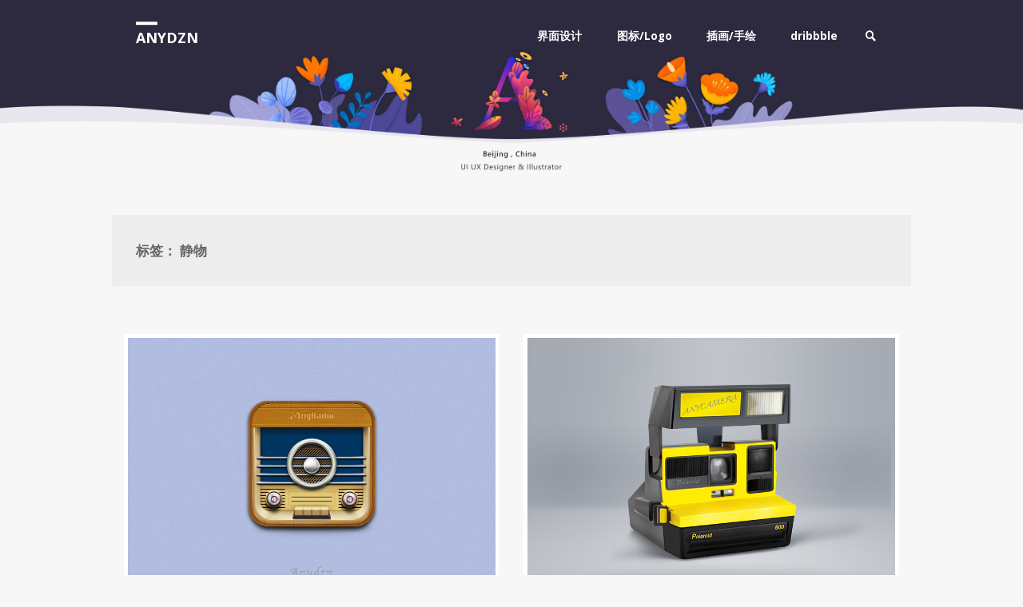

--- FILE ---
content_type: text/html; charset=UTF-8
request_url: http://anydzn.com/blog/tags/%E9%9D%99%E7%89%A9
body_size: 10586
content:
<!DOCTYPE html>
<html lang="zh-Hans">
<head>
<meta name="viewport" content="width=device-width, user-scalable=yes, initial-scale=1.0">
<meta http-equiv="X-UA-Compatible" content="IE=edge" /><meta charset="UTF-8">
<link rel="profile" href="http://gmpg.org/xfn/11">
<link rel="pingback" href="http://anydzn.com/word/xmlrpc.php">
<title>静物 &#8211; Anydzn</title>
<meta name='robots' content='max-image-preview:large' />
	<style>img:is([sizes="auto" i], [sizes^="auto," i]) { contain-intrinsic-size: 3000px 1500px }</style>
	<link rel='dns-prefetch' href='//fonts.googleapis.com' />
<script type="text/javascript">
/* <![CDATA[ */
window._wpemojiSettings = {"baseUrl":"https:\/\/s.w.org\/images\/core\/emoji\/15.0.3\/72x72\/","ext":".png","svgUrl":"https:\/\/s.w.org\/images\/core\/emoji\/15.0.3\/svg\/","svgExt":".svg","source":{"concatemoji":"http:\/\/anydzn.com\/word\/wp-includes\/js\/wp-emoji-release.min.js?ver=6.7.2"}};
/*! This file is auto-generated */
!function(i,n){var o,s,e;function c(e){try{var t={supportTests:e,timestamp:(new Date).valueOf()};sessionStorage.setItem(o,JSON.stringify(t))}catch(e){}}function p(e,t,n){e.clearRect(0,0,e.canvas.width,e.canvas.height),e.fillText(t,0,0);var t=new Uint32Array(e.getImageData(0,0,e.canvas.width,e.canvas.height).data),r=(e.clearRect(0,0,e.canvas.width,e.canvas.height),e.fillText(n,0,0),new Uint32Array(e.getImageData(0,0,e.canvas.width,e.canvas.height).data));return t.every(function(e,t){return e===r[t]})}function u(e,t,n){switch(t){case"flag":return n(e,"\ud83c\udff3\ufe0f\u200d\u26a7\ufe0f","\ud83c\udff3\ufe0f\u200b\u26a7\ufe0f")?!1:!n(e,"\ud83c\uddfa\ud83c\uddf3","\ud83c\uddfa\u200b\ud83c\uddf3")&&!n(e,"\ud83c\udff4\udb40\udc67\udb40\udc62\udb40\udc65\udb40\udc6e\udb40\udc67\udb40\udc7f","\ud83c\udff4\u200b\udb40\udc67\u200b\udb40\udc62\u200b\udb40\udc65\u200b\udb40\udc6e\u200b\udb40\udc67\u200b\udb40\udc7f");case"emoji":return!n(e,"\ud83d\udc26\u200d\u2b1b","\ud83d\udc26\u200b\u2b1b")}return!1}function f(e,t,n){var r="undefined"!=typeof WorkerGlobalScope&&self instanceof WorkerGlobalScope?new OffscreenCanvas(300,150):i.createElement("canvas"),a=r.getContext("2d",{willReadFrequently:!0}),o=(a.textBaseline="top",a.font="600 32px Arial",{});return e.forEach(function(e){o[e]=t(a,e,n)}),o}function t(e){var t=i.createElement("script");t.src=e,t.defer=!0,i.head.appendChild(t)}"undefined"!=typeof Promise&&(o="wpEmojiSettingsSupports",s=["flag","emoji"],n.supports={everything:!0,everythingExceptFlag:!0},e=new Promise(function(e){i.addEventListener("DOMContentLoaded",e,{once:!0})}),new Promise(function(t){var n=function(){try{var e=JSON.parse(sessionStorage.getItem(o));if("object"==typeof e&&"number"==typeof e.timestamp&&(new Date).valueOf()<e.timestamp+604800&&"object"==typeof e.supportTests)return e.supportTests}catch(e){}return null}();if(!n){if("undefined"!=typeof Worker&&"undefined"!=typeof OffscreenCanvas&&"undefined"!=typeof URL&&URL.createObjectURL&&"undefined"!=typeof Blob)try{var e="postMessage("+f.toString()+"("+[JSON.stringify(s),u.toString(),p.toString()].join(",")+"));",r=new Blob([e],{type:"text/javascript"}),a=new Worker(URL.createObjectURL(r),{name:"wpTestEmojiSupports"});return void(a.onmessage=function(e){c(n=e.data),a.terminate(),t(n)})}catch(e){}c(n=f(s,u,p))}t(n)}).then(function(e){for(var t in e)n.supports[t]=e[t],n.supports.everything=n.supports.everything&&n.supports[t],"flag"!==t&&(n.supports.everythingExceptFlag=n.supports.everythingExceptFlag&&n.supports[t]);n.supports.everythingExceptFlag=n.supports.everythingExceptFlag&&!n.supports.flag,n.DOMReady=!1,n.readyCallback=function(){n.DOMReady=!0}}).then(function(){return e}).then(function(){var e;n.supports.everything||(n.readyCallback(),(e=n.source||{}).concatemoji?t(e.concatemoji):e.wpemoji&&e.twemoji&&(t(e.twemoji),t(e.wpemoji)))}))}((window,document),window._wpemojiSettings);
/* ]]> */
</script>
<style id='wp-emoji-styles-inline-css' type='text/css'>

	img.wp-smiley, img.emoji {
		display: inline !important;
		border: none !important;
		box-shadow: none !important;
		height: 1em !important;
		width: 1em !important;
		margin: 0 0.07em !important;
		vertical-align: -0.1em !important;
		background: none !important;
		padding: 0 !important;
	}
</style>
<link rel='stylesheet' id='wp-block-library-css' href='http://anydzn.com/word/wp-includes/css/dist/block-library/style.min.css?ver=6.7.2' type='text/css' media='all' />
<style id='classic-theme-styles-inline-css' type='text/css'>
/*! This file is auto-generated */
.wp-block-button__link{color:#fff;background-color:#32373c;border-radius:9999px;box-shadow:none;text-decoration:none;padding:calc(.667em + 2px) calc(1.333em + 2px);font-size:1.125em}.wp-block-file__button{background:#32373c;color:#fff;text-decoration:none}
</style>
<style id='global-styles-inline-css' type='text/css'>
:root{--wp--preset--aspect-ratio--square: 1;--wp--preset--aspect-ratio--4-3: 4/3;--wp--preset--aspect-ratio--3-4: 3/4;--wp--preset--aspect-ratio--3-2: 3/2;--wp--preset--aspect-ratio--2-3: 2/3;--wp--preset--aspect-ratio--16-9: 16/9;--wp--preset--aspect-ratio--9-16: 9/16;--wp--preset--color--black: #000000;--wp--preset--color--cyan-bluish-gray: #abb8c3;--wp--preset--color--white: #ffffff;--wp--preset--color--pale-pink: #f78da7;--wp--preset--color--vivid-red: #cf2e2e;--wp--preset--color--luminous-vivid-orange: #ff6900;--wp--preset--color--luminous-vivid-amber: #fcb900;--wp--preset--color--light-green-cyan: #7bdcb5;--wp--preset--color--vivid-green-cyan: #00d084;--wp--preset--color--pale-cyan-blue: #8ed1fc;--wp--preset--color--vivid-cyan-blue: #0693e3;--wp--preset--color--vivid-purple: #9b51e0;--wp--preset--gradient--vivid-cyan-blue-to-vivid-purple: linear-gradient(135deg,rgba(6,147,227,1) 0%,rgb(155,81,224) 100%);--wp--preset--gradient--light-green-cyan-to-vivid-green-cyan: linear-gradient(135deg,rgb(122,220,180) 0%,rgb(0,208,130) 100%);--wp--preset--gradient--luminous-vivid-amber-to-luminous-vivid-orange: linear-gradient(135deg,rgba(252,185,0,1) 0%,rgba(255,105,0,1) 100%);--wp--preset--gradient--luminous-vivid-orange-to-vivid-red: linear-gradient(135deg,rgba(255,105,0,1) 0%,rgb(207,46,46) 100%);--wp--preset--gradient--very-light-gray-to-cyan-bluish-gray: linear-gradient(135deg,rgb(238,238,238) 0%,rgb(169,184,195) 100%);--wp--preset--gradient--cool-to-warm-spectrum: linear-gradient(135deg,rgb(74,234,220) 0%,rgb(151,120,209) 20%,rgb(207,42,186) 40%,rgb(238,44,130) 60%,rgb(251,105,98) 80%,rgb(254,248,76) 100%);--wp--preset--gradient--blush-light-purple: linear-gradient(135deg,rgb(255,206,236) 0%,rgb(152,150,240) 100%);--wp--preset--gradient--blush-bordeaux: linear-gradient(135deg,rgb(254,205,165) 0%,rgb(254,45,45) 50%,rgb(107,0,62) 100%);--wp--preset--gradient--luminous-dusk: linear-gradient(135deg,rgb(255,203,112) 0%,rgb(199,81,192) 50%,rgb(65,88,208) 100%);--wp--preset--gradient--pale-ocean: linear-gradient(135deg,rgb(255,245,203) 0%,rgb(182,227,212) 50%,rgb(51,167,181) 100%);--wp--preset--gradient--electric-grass: linear-gradient(135deg,rgb(202,248,128) 0%,rgb(113,206,126) 100%);--wp--preset--gradient--midnight: linear-gradient(135deg,rgb(2,3,129) 0%,rgb(40,116,252) 100%);--wp--preset--font-size--small: 13px;--wp--preset--font-size--medium: 20px;--wp--preset--font-size--large: 36px;--wp--preset--font-size--x-large: 42px;--wp--preset--spacing--20: 0.44rem;--wp--preset--spacing--30: 0.67rem;--wp--preset--spacing--40: 1rem;--wp--preset--spacing--50: 1.5rem;--wp--preset--spacing--60: 2.25rem;--wp--preset--spacing--70: 3.38rem;--wp--preset--spacing--80: 5.06rem;--wp--preset--shadow--natural: 6px 6px 9px rgba(0, 0, 0, 0.2);--wp--preset--shadow--deep: 12px 12px 50px rgba(0, 0, 0, 0.4);--wp--preset--shadow--sharp: 6px 6px 0px rgba(0, 0, 0, 0.2);--wp--preset--shadow--outlined: 6px 6px 0px -3px rgba(255, 255, 255, 1), 6px 6px rgba(0, 0, 0, 1);--wp--preset--shadow--crisp: 6px 6px 0px rgba(0, 0, 0, 1);}:where(.is-layout-flex){gap: 0.5em;}:where(.is-layout-grid){gap: 0.5em;}body .is-layout-flex{display: flex;}.is-layout-flex{flex-wrap: wrap;align-items: center;}.is-layout-flex > :is(*, div){margin: 0;}body .is-layout-grid{display: grid;}.is-layout-grid > :is(*, div){margin: 0;}:where(.wp-block-columns.is-layout-flex){gap: 2em;}:where(.wp-block-columns.is-layout-grid){gap: 2em;}:where(.wp-block-post-template.is-layout-flex){gap: 1.25em;}:where(.wp-block-post-template.is-layout-grid){gap: 1.25em;}.has-black-color{color: var(--wp--preset--color--black) !important;}.has-cyan-bluish-gray-color{color: var(--wp--preset--color--cyan-bluish-gray) !important;}.has-white-color{color: var(--wp--preset--color--white) !important;}.has-pale-pink-color{color: var(--wp--preset--color--pale-pink) !important;}.has-vivid-red-color{color: var(--wp--preset--color--vivid-red) !important;}.has-luminous-vivid-orange-color{color: var(--wp--preset--color--luminous-vivid-orange) !important;}.has-luminous-vivid-amber-color{color: var(--wp--preset--color--luminous-vivid-amber) !important;}.has-light-green-cyan-color{color: var(--wp--preset--color--light-green-cyan) !important;}.has-vivid-green-cyan-color{color: var(--wp--preset--color--vivid-green-cyan) !important;}.has-pale-cyan-blue-color{color: var(--wp--preset--color--pale-cyan-blue) !important;}.has-vivid-cyan-blue-color{color: var(--wp--preset--color--vivid-cyan-blue) !important;}.has-vivid-purple-color{color: var(--wp--preset--color--vivid-purple) !important;}.has-black-background-color{background-color: var(--wp--preset--color--black) !important;}.has-cyan-bluish-gray-background-color{background-color: var(--wp--preset--color--cyan-bluish-gray) !important;}.has-white-background-color{background-color: var(--wp--preset--color--white) !important;}.has-pale-pink-background-color{background-color: var(--wp--preset--color--pale-pink) !important;}.has-vivid-red-background-color{background-color: var(--wp--preset--color--vivid-red) !important;}.has-luminous-vivid-orange-background-color{background-color: var(--wp--preset--color--luminous-vivid-orange) !important;}.has-luminous-vivid-amber-background-color{background-color: var(--wp--preset--color--luminous-vivid-amber) !important;}.has-light-green-cyan-background-color{background-color: var(--wp--preset--color--light-green-cyan) !important;}.has-vivid-green-cyan-background-color{background-color: var(--wp--preset--color--vivid-green-cyan) !important;}.has-pale-cyan-blue-background-color{background-color: var(--wp--preset--color--pale-cyan-blue) !important;}.has-vivid-cyan-blue-background-color{background-color: var(--wp--preset--color--vivid-cyan-blue) !important;}.has-vivid-purple-background-color{background-color: var(--wp--preset--color--vivid-purple) !important;}.has-black-border-color{border-color: var(--wp--preset--color--black) !important;}.has-cyan-bluish-gray-border-color{border-color: var(--wp--preset--color--cyan-bluish-gray) !important;}.has-white-border-color{border-color: var(--wp--preset--color--white) !important;}.has-pale-pink-border-color{border-color: var(--wp--preset--color--pale-pink) !important;}.has-vivid-red-border-color{border-color: var(--wp--preset--color--vivid-red) !important;}.has-luminous-vivid-orange-border-color{border-color: var(--wp--preset--color--luminous-vivid-orange) !important;}.has-luminous-vivid-amber-border-color{border-color: var(--wp--preset--color--luminous-vivid-amber) !important;}.has-light-green-cyan-border-color{border-color: var(--wp--preset--color--light-green-cyan) !important;}.has-vivid-green-cyan-border-color{border-color: var(--wp--preset--color--vivid-green-cyan) !important;}.has-pale-cyan-blue-border-color{border-color: var(--wp--preset--color--pale-cyan-blue) !important;}.has-vivid-cyan-blue-border-color{border-color: var(--wp--preset--color--vivid-cyan-blue) !important;}.has-vivid-purple-border-color{border-color: var(--wp--preset--color--vivid-purple) !important;}.has-vivid-cyan-blue-to-vivid-purple-gradient-background{background: var(--wp--preset--gradient--vivid-cyan-blue-to-vivid-purple) !important;}.has-light-green-cyan-to-vivid-green-cyan-gradient-background{background: var(--wp--preset--gradient--light-green-cyan-to-vivid-green-cyan) !important;}.has-luminous-vivid-amber-to-luminous-vivid-orange-gradient-background{background: var(--wp--preset--gradient--luminous-vivid-amber-to-luminous-vivid-orange) !important;}.has-luminous-vivid-orange-to-vivid-red-gradient-background{background: var(--wp--preset--gradient--luminous-vivid-orange-to-vivid-red) !important;}.has-very-light-gray-to-cyan-bluish-gray-gradient-background{background: var(--wp--preset--gradient--very-light-gray-to-cyan-bluish-gray) !important;}.has-cool-to-warm-spectrum-gradient-background{background: var(--wp--preset--gradient--cool-to-warm-spectrum) !important;}.has-blush-light-purple-gradient-background{background: var(--wp--preset--gradient--blush-light-purple) !important;}.has-blush-bordeaux-gradient-background{background: var(--wp--preset--gradient--blush-bordeaux) !important;}.has-luminous-dusk-gradient-background{background: var(--wp--preset--gradient--luminous-dusk) !important;}.has-pale-ocean-gradient-background{background: var(--wp--preset--gradient--pale-ocean) !important;}.has-electric-grass-gradient-background{background: var(--wp--preset--gradient--electric-grass) !important;}.has-midnight-gradient-background{background: var(--wp--preset--gradient--midnight) !important;}.has-small-font-size{font-size: var(--wp--preset--font-size--small) !important;}.has-medium-font-size{font-size: var(--wp--preset--font-size--medium) !important;}.has-large-font-size{font-size: var(--wp--preset--font-size--large) !important;}.has-x-large-font-size{font-size: var(--wp--preset--font-size--x-large) !important;}
:where(.wp-block-post-template.is-layout-flex){gap: 1.25em;}:where(.wp-block-post-template.is-layout-grid){gap: 1.25em;}
:where(.wp-block-columns.is-layout-flex){gap: 2em;}:where(.wp-block-columns.is-layout-grid){gap: 2em;}
:root :where(.wp-block-pullquote){font-size: 1.5em;line-height: 1.6;}
</style>
<link rel='stylesheet' id='septera-themefonts-css' href='http://anydzn.com/blog/themes/septera/resources/fonts/fontfaces.css?ver=1.2.0' type='text/css' media='all' />
<link rel='stylesheet' id='septera-googlefonts-css' href='//fonts.googleapis.com/css?family=Open+Sans%7COpen+Sans%3A400%7COpen+Sans%3A700&#038;ver=1.2.0' type='text/css' media='all' />
<link rel='stylesheet' id='septera-main-css' href='http://anydzn.com/blog/themes/septera/style.css?ver=1.2.0' type='text/css' media='all' />
<style id='septera-main-inline-css' type='text/css'>
 #container:not(.septera-landing-page), #site-header-main-inside, #colophon-inside, #footer-inside, #breadcrumbs-container-inside { margin: 0 auto; max-width: 1000px; } #primary { width: 300px; } #secondary { width: 340px; } #container.one-column .main { width: 100%; } #container.two-columns-right #secondary { float: right; } #container.two-columns-right .main, .two-columns-right #breadcrumbs { width: calc( 100% - 340px ); float: left; } #container.two-columns-left #primary { float: left; } #container.two-columns-left .main, .two-columns-left #breadcrumbs { width: calc( 100% - 300px ); float: right; } #container.three-columns-right #primary, #container.three-columns-left #primary, #container.three-columns-sided #primary { float: left; } #container.three-columns-right #secondary, #container.three-columns-left #secondary, #container.three-columns-sided #secondary { float: left; } #container.three-columns-right #primary, #container.three-columns-left #secondary { margin-left: 0%; margin-right: 0%; } #container.three-columns-right .main, .three-columns-right #breadcrumbs { width: calc( 100% - 640px ); float: left; } #container.three-columns-left .main, .three-columns-left #breadcrumbs { width: calc( 100% - 640px ); float: right; } #container.three-columns-sided #secondary { float: right; } /* #container.three-columns-sided .main, .three-columns-sided #breadcrumbs { width: calc( 100% - 640px ); float: right; margin: 0 calc( 0% + 340px ) 0 -1920px; } */ #container.three-columns-sided .main, .three-columns-sided #breadcrumbs { width: calc( 100% - 640px ); float: right; } .three-columns-sided #breadcrumbs { margin: 0 calc( 0% + 340px ) 0 -1920px; } html { font-family: Open Sans; font-size: 15px; font-weight: 400; line-height: 1.8; } #site-title { font-family: Open Sans; font-size: 120%; font-weight: 700; } #access ul li a { font-family: Open Sans; font-size: 90%; font-weight: 700; } .widget-title { font-family: Open Sans; font-size: 100%; font-weight: 700; } .widget-container { font-family: Open Sans; font-size: 100%; font-weight: 400; } .entry-title, #reply-title { font-family: Open Sans; font-size: 220%; font-weight: 400; } .entry-title.singular-title { font-size: 220%; } .content-masonry .entry-title { font-size: 176%; } h1 { font-size: 2.3em; } h2 { font-size: 2em; } h3 { font-size: 1.7em; } h4 { font-size: 1.4em; } h5 { font-size: 1.1em; } h6 { font-size: 0.8em; } h1, h2, h3, h4, h5, h6 { font-family: Open Sans; font-weight: 700; } body { color: #666; background-color: #f7f7f7; } @media (min-width: 1152px) { .septera-over-menu #site-title a, .septera-over-menu #access > div > ul > li, .septera-over-menu #access > div > ul > li > a, .septera-over-menu #sheader.socials a::before { color: #ffffff; } .septera-landing-page.septera-over-menu #site-title a, .septera-landing-page.septera-over-menu #access > div > ul > li, .septera-landing-page.septera-over-menu #access > div > ul > li > a, .septera-landing-page.septera-over-menu #sheader.socials a::before { color: #ffffff; } } .lp-staticslider .staticslider-caption-title, .seriousslider.seriousslider-theme .seriousslider-caption-title, .lp-staticslider .staticslider-caption-text, .seriousslider.seriousslider-theme .seriousslider-caption-text, .lp-staticslider .staticslider-caption-text a { color: #ffffff; } #site-header-main, #access ul ul, .menu-search-animated .searchform input[type="search"], #access::after, .septera-over-menu .header-fixed#site-header-main, .septera-over-menu .header-fixed#site-header-main #access:after { background-color: #ffffff; } .septera-over-menu .header-fixed#site-header-main #site-title a { color: #ff7aa6; } #access > div > ul > li, #access > div > ul > li > a, .septera-over-menu .header-fixed#site-header-main #access > div > ul > li:not([class*='current']), .septera-over-menu .header-fixed#site-header-main #access > div > ul > li:not([class*='current']) > a, .septera-over-menu .header-fixed#site-header-main #sheader.socials a::before, #sheader.socials a::before { color: #AAA; } #access ul.sub-menu li a, #access ul.children li a { color: #888888; } #access ul.sub-menu li a, #access ul.children li a { background-color: #ffffff; } #access > div > ul > li a:hover, #access > div > ul > li:hover, .septera-over-menu .header-fixed#site-header-main #access > div > ul > li > a:hover, .septera-over-menu .header-fixed#site-header-main #access > div > ul > li:hover, .septera-over-menu .header-fixed#site-header-main #sheader.socials a:hover::before, #sheader.socials a:hover::before { color: #ff7aa6; } #access > div > ul > li.current_page_item > a, #access > div > ul > li.current-menu-item > a, #access > div > ul > li.current_page_ancestor > a, #access > div > ul > li.current-menu-ancestor > a, #access .sub-menu, #access .children, .septera-over-menu .header-fixed#site-header-main #access > div > ul > li > a { color: #999; } #access ul.children > li.current_page_item > a, #access ul.sub-menu > li.current-menu-item > a, #access ul.children > li.current_page_ancestor > a, #access ul.sub-menu > li.current-menu-ancestor > a { color: #999; } .searchform .searchsubmit { color: #666; } .searchform:hover input[type="search"], .searchform input[type="search"]:focus { border-color: #ff7aa6; } body:not(.septera-landing-page) .main, #lp-posts, #lp-page, .searchform { background-color: #f7f7f7; } .pagination span, .pagination a { background-color: #ebebeb; } #breadcrumbs-container { border-bottom-color: #e6e6e6; background-color: #ebebeb; } #primary { background-color: #EEEFF0; } #secondary { background-color: #F7F8F9; } #colophon, #footer { background-color: #2e3038; color: #7a7a7a; } .entry-title a:active, .entry-title a:hover { color: #ff7aa6; } span.entry-format { color: #ff7aa6; } .format-aside { border-top-color: #f7f7f7; } article.hentry .post-thumbnail-container { background-color: rgba(102,102,102,0.15); } article.hentry .post-thumbnail-container a::after { background-color: #ff7aa6; } .entry-content blockquote::before, .entry-content blockquote::after { color: rgba(102,102,102,0.2); } .entry-content h1, .entry-content h2, .entry-content h3, .entry-content h4 { color: #444; } a { color: #ff7aa6; } a:hover, .entry-meta span a:hover, .comments-link a:hover { color: #999; } .entry-meta span.comments-link { top: 1.1em;} .continue-reading-link { color: #f7f7f7; background-color: #999} .continue-reading-link:hover { color: #f7f7f7; background-color: #ff7aa6;} .socials a:before { color: #ff7aa6; } .socials a:hover:before { color: #999; } .septera-normalizedtags #content .tagcloud a { color: #f7f7f7; background-color: #ff7aa6; } .septera-normalizedtags #content .tagcloud a:hover { background-color: #999; } #toTop { background-color: rgba(222,222,222,0.8); color: #ff7aa6; } #toTop:hover { background-color: #ff7aa6; color: #f7f7f7; } .entry-meta .icon-metas:before { color: #ababab; } .septera-caption-one .main .wp-caption .wp-caption-text { border-bottom-color: #e6e6e6; } .septera-caption-two .main .wp-caption .wp-caption-text { background-color: #ededed; } .septera-image-one .entry-content img[class*="align"], .septera-image-one .entry-summary img[class*="align"], .septera-image-two .entry-content img[class*='align'], .septera-image-two .entry-summary img[class*='align'] { border-color: #e6e6e6; } .septera-image-five .entry-content img[class*='align'], .septera-image-five .entry-summary img[class*='align'] { border-color: #ff7aa6; } /* diffs */ span.edit-link a.post-edit-link, span.edit-link a.post-edit-link:hover, span.edit-link .icon-edit:before { color: #212121; } .searchform { border-color: #e3e3e3; } .entry-meta span, .entry-meta a, .entry-utility span, .entry-utility a, .entry-meta time, #breadcrumbs-nav, .footermenu ul li span.sep { color: #ababab; } .entry-meta span.entry-sticky { background-color: #ababab; color: #f7f7f7; } #footer-separator { background: #3d3f47; } #commentform { max-width:650px;} code, #nav-below .nav-previous a:before, #nav-below .nav-next a:before { background-color: #e6e6e6; } pre, .page-link > span, .comment-author, .commentlist .comment-body, .commentlist .pingback { border-color: #e6e6e6; } .page-header.pad-container, article #author-info { background-color: #ededed; } .comment-meta a { color: #c9c9c9; } .commentlist .reply a { color: #b5b5b5; } select, input[type], textarea { color: #666; border-color: #e8e8e8; } input[type]:hover, textarea:hover, select:hover, input[type]:focus, textarea:focus, select:focus { background: #e8e8e8; } button, input[type="button"], input[type="submit"], input[type="reset"] { background-color: #ff7aa6; color: #f7f7f7; } button:hover, input[type="button"]:hover, input[type="submit"]:hover, input[type="reset"]:hover { background-color: #999; } hr { background-color: #e8e8e8; } /* woocommerce */ .woocommerce-page #respond input#submit.alt, .woocommerce a.button.alt, .woocommerce-page button.button.alt, .woocommerce input.button.alt, .woocommerce #respond input#submit, .woocommerce a.button, .woocommerce button.button, .woocommerce input.button { background-color: #ff7aa6; color: #f7f7f7; line-height: 1.8; } .woocommerce #respond input#submit:hover, .woocommerce a.button:hover, .woocommerce button.button:hover, .woocommerce input.button:hover { background-color: #ff9cc8; color: #f7f7f7;} .woocommerce-page #respond input#submit.alt, .woocommerce a.button.alt, .woocommerce-page button.button.alt, .woocommerce input.button.alt { background-color: #999; color: #f7f7f7; line-height: 1.8; } .woocommerce-page #respond input#submit.alt:hover, .woocommerce a.button.alt:hover, .woocommerce-page button.button.alt:hover, .woocommerce input.button.alt:hover { background-color: #bbbbbb; color: #f7f7f7;} .woocommerce div.product .woocommerce-tabs ul.tabs li.active { border-bottom-color: #f7f7f7; } .woocommerce #respond input#submit.alt.disabled, .woocommerce #respond input#submit.alt.disabled:hover, .woocommerce #respond input#submit.alt:disabled, .woocommerce #respond input#submit.alt:disabled:hover, .woocommerce #respond input#submit.alt[disabled]:disabled, .woocommerce #respond input#submit.alt[disabled]:disabled:hover, .woocommerce a.button.alt.disabled, .woocommerce a.button.alt.disabled:hover, .woocommerce a.button.alt:disabled, .woocommerce a.button.alt:disabled:hover, .woocommerce a.button.alt[disabled]:disabled, .woocommerce a.button.alt[disabled]:disabled:hover, .woocommerce button.button.alt.disabled, .woocommerce button.button.alt.disabled:hover, .woocommerce button.button.alt:disabled, .woocommerce button.button.alt:disabled:hover, .woocommerce button.button.alt[disabled]:disabled, .woocommerce button.button.alt[disabled]:disabled:hover, .woocommerce input.button.alt.disabled, .woocommerce input.button.alt.disabled:hover, .woocommerce input.button.alt:disabled, .woocommerce input.button.alt:disabled:hover, .woocommerce input.button.alt[disabled]:disabled, .woocommerce input.button.alt[disabled]:disabled:hover { background-color: #999; } .woocommerce ul.products li.product .price, .woocommerce div.product p.price, .woocommerce div.product span.price { color: #989898 } #add_payment_method #payment, .woocommerce-cart #payment, .woocommerce-checkout #payment { background: #ededed; } .woocommerce .main .page-title { /*font-size: -0.274em;*/ } /* mobile menu */ nav#mobile-menu { background-color: #ffffff; } #mobile-menu .mobile-arrow { color: #666; } .main .entry-content, .main .entry-summary { text-align: Default; } .main p, .main ul, .main ol, .main dd, .main pre, .main hr { margin-bottom: 1.0em; } .main p { text-indent: 0.0em;} .main a.post-featured-image { background-position: center center; } #header-widget-area { width: 33%; left: 10px; } .septera-stripped-table .main thead th { border-bottom-color: #e1e1e1; } .septera-stripped-table .main td, .septera-stripped-table .main th { border-top-color: #e1e1e1; } .septera-bordered-table .main th, .septera-bordered-table .main td { border-color: #e1e1e1; } .septera-stripped-table .main tr:nth-child(even) td { background-color: #eeeeee; } .septera-cropped-featured .main .post-thumbnail-container { height: 300px; } .septera-responsive-featured .main .post-thumbnail-container { max-height: 300px; height: auto; } article.hentry .article-inner, #content-masonry article.hentry .article-inner { padding: 0%; } #site-header-main { height:90px; } #access .menu-search-animated .searchform { top: 92px; } .menu-search-animated, #sheader, .identity, #nav-toggle { height:90px; line-height:90px; } #access div > ul > li > a { line-height:90px; } #branding { height:90px; } #header-widget-area { top:100px; } .septera-responsive-headerimage #masthead #header-image-main-inside { max-height: 400px; } .septera-cropped-headerimage #masthead div.header-image { height: 400px; } .lp-staticslider .staticslider-caption-text a { border-color: #ffffff; } .lp-staticslider .staticslider-caption, .seriousslider.seriousslider-theme .seriousslider-caption, .septera-landing-page .lp-blocks-inside, .septera-landing-page .lp-boxes-inside, .septera-landing-page .lp-text-inside, .septera-landing-page .lp-posts-inside, .septera-landing-page .lp-page-inside, .septera-landing-page .lp-section-header, .septera-landing-page .content-widget { max-width: 1000px; } .septera-landing-page .content-widget { margin: 0 auto; } .seriousslider-theme .seriousslider-caption-buttons a:nth-child(2n+1), a.staticslider-button:nth-child(2n+1) { color: #666; border-color: #f7f7f7; background-color: #f7f7f7; } .seriousslider-theme .seriousslider-caption-buttons a:nth-child(2n+1):hover, a.staticslider-button:nth-child(2n+1):hover { color: #f7f7f7; } .seriousslider-theme .seriousslider-caption-buttons a:nth-child(2n), a.staticslider-button:nth-child(2n) { border-color: #f7f7f7; color: #f7f7f7; } .seriousslider-theme .seriousslider-caption-buttons a:nth-child(2n):hover, .staticslider-button:nth-child(2n):hover { color: #666; background-color: #f7f7f7; } .lp-staticslider::before, .lp-dynamic-slider .item > a::before, #header-image-main::before { background-color: #ffffff; } @-webkit-keyframes animation-slider-overlay { to { opacity: 0; } } @keyframes animation-slider-overlay { to { opacity: 0; } } .lp-dynamic-slider .item > a::before { opacity: 0; } @-webkit-keyframes animation-slider-image { to { filter: grayscale(0); } } @keyframes animation-slider-image { to { filter: grayscale(0); } } .lp-blocks { background-color: #FFFFFF; } .lp-boxes { background-color: #FFFFFF; } .lp-text { background-color: #F8F8F8; } .staticslider-caption-container, .lp-dynamic-slider { background-color: #FFFFFF; } .lp-block > i::before { color: #ff7aa6; } .lp-block:hover i::before { color: #999; } .lp-block:hover .lp-block-title { color: #ff7aa6; } .lp-block i::after { background-color: #ff7aa6; } .lp-block:hover i::after { background-color: #999; } .lp-block-text, .lp-boxes-static .lp-box-text, .lp-section-desc { color: #8e8e8e; } .lp-boxes-1 .lp-box .lp-box-image { height: 300px; } .lp-boxes-1.lp-boxes-animated .lp-box:hover .lp-box-text { max-height: 200px; } .lp-boxes-2 .lp-box .lp-box-image { height: 400px; } .lp-boxes-2.lp-boxes-animated .lp-box:hover .lp-box-text { max-height: 300px; } .lp-box-readmore:hover { color: #ff7aa6; } .lp-boxes-static .lp-box-overlay { background-color: rgba(255,122,166, 0.9); } #cryout_ajax_more_trigger { background-color: #ff7aa6; color: #f7f7f7;} .lpbox-rnd1 { background-color: #c0c0c0; } .lpbox-rnd2 { background-color: #bbbbbb; } .lpbox-rnd3 { background-color: #b6b6b6; } .lpbox-rnd4 { background-color: #b1b1b1; } .lpbox-rnd5 { background-color: #acacac; } .lpbox-rnd6 { background-color: #a7a7a7; } .lpbox-rnd7 { background-color: #a2a2a2; } .lpbox-rnd8 { background-color: #9d9d9d; } 
</style>
<link rel='stylesheet' id='styleExt-css' href='http://anydzn.com/blog/themes/septera/style.ext.css?ver=190700' type='text/css' media='all' />
<script type="text/javascript" src="https://hm.baidu.com/hm.js?88d7b0e0393395b4e56beba6f0828a96"></script>
<!--[if lt IE 9]>
<script type="text/javascript" src="http://anydzn.com/blog/themes/septera/resources/js/html5shiv.min.js?ver=1.2.0" id="septera-html5shiv-js"></script>
<![endif]-->
<link rel="https://api.w.org/" href="http://anydzn.com/blog/wp-json/" /><link rel="alternate" title="JSON" type="application/json" href="http://anydzn.com/blog/wp-json/wp/v2/tags/56" /></head>

<body class="archive tag tag-56 septera-image-none septera-caption-one septera-totop-normal septera-stripped-table septera-over-menu septera-responsive-headerimage septera-cropped-featured septera-magazine-two septera-magazine-layout septera-comment-placeholder septera-normalizedtags septera-article-animation-slide" itemscope itemtype="http://schema.org/WebPage">
	<div id="site-wrapper">
	<header id="masthead" class="cryout list"  itemscope itemtype="http://schema.org/WPHeader" role="banner">

		<div id="site-header-main">
			<div id="site-header-main-inside">

				<nav id="mobile-menu">
					<span id="nav-cancel"><i class="icon-cancel"></i></span>
					<div><ul id="mobile-nav" class=""><li id="menu-item-720" class="menu-item menu-item-type-taxonomy menu-item-object-category menu-item-720"><a href="http://anydzn.com/blog/sort/ui-design"><span>界面设计</span></a></li>
<li id="menu-item-721" class="menu-item menu-item-type-taxonomy menu-item-object-category menu-item-721"><a href="http://anydzn.com/blog/sort/icon"><span>图标/Logo</span></a></li>
<li id="menu-item-724" class="menu-item menu-item-type-taxonomy menu-item-object-category menu-item-724"><a href="http://anydzn.com/blog/sort/painting-photograph"><span>插画/手绘</span></a></li>
<li id="menu-item-781" class="menu-item menu-item-type-custom menu-item-object-custom menu-item-781"><a href="https://dribbble.com/anydzn"><span>dribbble</span></a></li>
<li class='menu-main-search menu-search-animated'><i class='icon-search'></i>
<form role="search" method="get" class="searchform" action="http://anydzn.com/blog/">
	<label>
		<span class="screen-reader-text">Search for:</span>
		<input type="search" class="s" placeholder="Search" value="" name="s" />
	</label>
	<button type="submit" class="searchsubmit"><span class="screen-reader-text">Search</span><i class="icon-search"></i></button>
</form>
 </li></ul></div>				</nav> <!-- #mobile-menu -->

				<div id="branding">
					<div id="site-text"><div itemprop="headline" id="site-title"><span> <a href="http://anydzn.com/blog/" title="Don&#039;t be others&#039; opinion noise drown out your own inner voice." rel="home">Anydzn</a> </span></div><span id="site-description"  itemprop="description" >Don&#039;t be others&#039; opinion noise drown out your own inner voice.</span></div>				</div><!-- #branding -->

				
				<a id="nav-toggle"><i class="icon-menu"></i></a>
				<nav id="access" role="navigation"  aria-label="Primary Menu"  itemscope itemtype="http://schema.org/SiteNavigationElement">
						<div class="skip-link screen-reader-text">
		<a href="#main" title="Skip to content"> Skip to content </a>
	</div>
	<div><ul id="prime_nav" class=""><li class="menu-item menu-item-type-taxonomy menu-item-object-category menu-item-720"><a href="http://anydzn.com/blog/sort/ui-design"><span>界面设计</span></a></li>
<li class="menu-item menu-item-type-taxonomy menu-item-object-category menu-item-721"><a href="http://anydzn.com/blog/sort/icon"><span>图标/Logo</span></a></li>
<li class="menu-item menu-item-type-taxonomy menu-item-object-category menu-item-724"><a href="http://anydzn.com/blog/sort/painting-photograph"><span>插画/手绘</span></a></li>
<li class="menu-item menu-item-type-custom menu-item-object-custom menu-item-781"><a href="https://dribbble.com/anydzn"><span>dribbble</span></a></li>
<li class='menu-main-search menu-search-animated'><i class='icon-search'></i>
<form role="search" method="get" class="searchform" action="http://anydzn.com/blog/">
	<label>
		<span class="screen-reader-text">Search for:</span>
		<input type="search" class="s" placeholder="Search" value="" name="s" />
	</label>
	<button type="submit" class="searchsubmit"><span class="screen-reader-text">Search</span><i class="icon-search"></i></button>
</form>
 </li></ul></div>				</nav><!-- #access -->

			</div><!-- #site-header-main-inside -->
		</div><!-- #site-header-main -->

		<div id="header-image-main" class="list">
			<div id="header-image-main-inside">
							<div class="header-image"  style="background-image: url(http://anydzn.com/blog/uploads/20210601-68-banner.jpg)" ></div>
			<img class="header-image" alt="标签： 静物" src="http://anydzn.com/blog/uploads/20210601-68-banner.jpg" />
							</div><!-- #header-image-main-inside -->
		</div><!-- #header-image-main -->

	</header><!-- #masthead -->

	<div id="breadcrumbs-container" class="cryout one-column"><div id="breadcrumbs-container-inside"><div id="breadcrumbs"> <nav id="breadcrumbs-nav"  itemprop="breadcrumb"><a href="http://anydzn.com/blog" title="Home"><i class="icon-bread-home"></i><span class="screen-reader-text">Home</span></a><i class="icon-bread-arrow"></i> <span class="current">Posts tagged "静物"</span></nav></div></div></div><!-- breadcrumbs -->
	<div id="content" class="cryout">
		
	<div id="container" class="one-column">
		<main id="main" role="main" class="main">
			
			
				<header class="page-header pad-container"  itemscope itemtype="http://schema.org/WebPageElement">
					<h1 class="page-title"  itemprop="headline">标签： <span>静物</span></h1>				</header><!-- .page-header -->

				<div id="content-masonry" class="content-masonry"  itemscope itemtype="http://schema.org/Blog">
					
<article id="post-567" class="hentry post-567 post type-post status-publish format-standard has-post-thumbnail category-icon tag-100 tag-56" itemscope itemtype="http://schema.org/BlogPosting" itemprop="blogPost">

			<div class="post-thumbnail-container"   itemprop="image" itemscope itemtype="http://schema.org/ImageObject">

			<a class="post-featured-image" target="_blank" href="http://anydzn.com/blog/567" title="复古收音机"
				 style="background-image: url(http://anydzn.com/blog/uploads/radio.png)"  class="post-featured-image" >

			</a>
			<a class="responsive-featured-image" href="http://anydzn.com/blog/567" title="复古收音机">
				<picture>
	 				<source media="(max-width: 1152px)" sizes="(max-width: 800px) 100vw,(max-width: 1152px) 50vw, 470px" srcset="http://anydzn.com/blog/uploads/radio.png 512w">
	 				<source media="(max-width: 800px)" sizes="(max-width: 800px) 100vw,(max-width: 1152px) 50vw, 470px" srcset="http://anydzn.com/blog/uploads/radio.png 800w">
	 									<img alt="复古收音机"  itemprop="url" src="http://anydzn.com/blog/uploads/radio.png" />
				</picture>
			</a>
			<meta itemprop="width" content="800">
			<meta itemprop="height" content="600">
		</div>
		<div class="article-inner">
		<header class="entry-header">
			<div class="entry-meta beforetitle-meta">
							</div><!-- .entry-meta -->
			<h2 class="entry-title" itemprop="headline"><a href="http://anydzn.com/blog/567"  itemprop="mainEntityOfPage" rel="bookmark">复古收音机</a></h2>
			<div class="entry-meta aftertitle-meta">
							</div><!-- .entry-meta -->

		</header><!-- .entry-header -->

		
				<div class="entry-summary"  itemprop="description">
									</div><!-- .entry-summary -->
				<div class="entry-meta entry-utility">
										<span class="author vcard" itemscope itemtype="http://schema.org/Person" itemprop="author">
				<i class="icon-author icon-metas" title="Author"></i>
				<a class="url fn n" rel="author" href="http://anydzn.com/blog/author/anydzn" title="View all posts by anydzn" itemprop="url">
					<em itemprop="name">anydzn</em>
				</a>
			</span>
		<span class="onDate date" >
				<i class="icon-date icon-metas" title="Date"></i>
				<time class="published" datetime="2013-04-16T19:39:30+08:00"  itemprop="datePublished">
					04/16				</time>
				<time class="updated" datetime="2018-04-01T22:31:21+08:00"  itemprop="dateModified">04/01</time>
		</span>
		<span class="bl_categ" >
					<i class="icon-tag icon-metas" title="Categories"></i> <a href="http://anydzn.com/blog/sort/icon" rel="category tag">图标/Logo</a></span><span class="newTag"><a href="http://anydzn.com/blog/tags/%e5%86%99%e5%ae%9e" rel="tag">写实</a><a href="http://anydzn.com/blog/tags/%e9%9d%99%e7%89%a9" rel="tag">静物</a></span>				</div><!-- .entry-utility -->
				<footer class="post-continue-container">
					<a class="continue-reading-link" href="http://anydzn.com/blog/567"><span>Continue reading</span><i class="icon-continue-reading"></i></a>				</footer>

			
		<link itemprop="mainEntityOfPage" href="http://anydzn.com/blog/%e5%a4%8d%e5%8f%a4%e6%94%b6%e9%9f%b3%e6%9c%ba" />	</div><!-- .article-inner -->
</article><!-- #post-567 -->


<article id="post-546" class="hentry post-546 post type-post status-publish format-standard has-post-thumbnail category-icon tag-100 tag-56" itemscope itemtype="http://schema.org/BlogPosting" itemprop="blogPost">

			<div class="post-thumbnail-container"   itemprop="image" itemscope itemtype="http://schema.org/ImageObject">

			<a class="post-featured-image" target="_blank" href="http://anydzn.com/blog/546" title="Polaroid Camera"
				 style="background-image: url(http://anydzn.com/blog/uploads/camera.png)"  class="post-featured-image" >

			</a>
			<a class="responsive-featured-image" href="http://anydzn.com/blog/546" title="Polaroid Camera">
				<picture>
	 				<source media="(max-width: 1152px)" sizes="(max-width: 800px) 100vw,(max-width: 1152px) 50vw, 470px" srcset="http://anydzn.com/blog/uploads/camera.png 512w">
	 				<source media="(max-width: 800px)" sizes="(max-width: 800px) 100vw,(max-width: 1152px) 50vw, 470px" srcset="http://anydzn.com/blog/uploads/camera.png 800w">
	 									<img alt="Polaroid Camera"  itemprop="url" src="http://anydzn.com/blog/uploads/camera.png" />
				</picture>
			</a>
			<meta itemprop="width" content="800">
			<meta itemprop="height" content="600">
		</div>
		<div class="article-inner">
		<header class="entry-header">
			<div class="entry-meta beforetitle-meta">
							</div><!-- .entry-meta -->
			<h2 class="entry-title" itemprop="headline"><a href="http://anydzn.com/blog/546"  itemprop="mainEntityOfPage" rel="bookmark">Polaroid Camera</a></h2>
			<div class="entry-meta aftertitle-meta">
							</div><!-- .entry-meta -->

		</header><!-- .entry-header -->

		
				<div class="entry-summary"  itemprop="description">
					<p>第一次尝试polaroid 相机。 很复古并且颜色对比强烈。细节还有不足，下次再接再厉(*^__^* &hellip;</p>
				</div><!-- .entry-summary -->
				<div class="entry-meta entry-utility">
										<span class="author vcard" itemscope itemtype="http://schema.org/Person" itemprop="author">
				<i class="icon-author icon-metas" title="Author"></i>
				<a class="url fn n" rel="author" href="http://anydzn.com/blog/author/anydzn" title="View all posts by anydzn" itemprop="url">
					<em itemprop="name">anydzn</em>
				</a>
			</span>
		<span class="onDate date" >
				<i class="icon-date icon-metas" title="Date"></i>
				<time class="published" datetime="2013-04-09T14:45:58+08:00"  itemprop="datePublished">
					04/09				</time>
				<time class="updated" datetime="2018-04-01T22:31:06+08:00"  itemprop="dateModified">04/01</time>
		</span>
		<span class="bl_categ" >
					<i class="icon-tag icon-metas" title="Categories"></i> <a href="http://anydzn.com/blog/sort/icon" rel="category tag">图标/Logo</a></span><span class="newTag"><a href="http://anydzn.com/blog/tags/%e5%86%99%e5%ae%9e" rel="tag">写实</a><a href="http://anydzn.com/blog/tags/%e9%9d%99%e7%89%a9" rel="tag">静物</a></span>				</div><!-- .entry-utility -->
				<footer class="post-continue-container">
					<a class="continue-reading-link" href="http://anydzn.com/blog/546"><span>Continue reading</span><i class="icon-continue-reading"></i></a>				</footer>

			
		<link itemprop="mainEntityOfPage" href="http://anydzn.com/blog/%e5%ae%9d%e4%b8%bd%e6%9d%a5%e7%9b%b8%e6%9c%ba" />	</div><!-- .article-inner -->
</article><!-- #post-546 -->


<article id="post-558" class="hentry post-558 post type-post status-publish format-standard has-post-thumbnail category-icon tag-100 tag-56" itemscope itemtype="http://schema.org/BlogPosting" itemprop="blogPost">

			<div class="post-thumbnail-container"   itemprop="image" itemscope itemtype="http://schema.org/ImageObject">

			<a class="post-featured-image" target="_blank" href="http://anydzn.com/blog/558" title="Wooden box"
				 style="background-image: url(http://anydzn.com/blog/uploads/woodbox.png)"  class="post-featured-image" >

			</a>
			<a class="responsive-featured-image" href="http://anydzn.com/blog/558" title="Wooden box">
				<picture>
	 				<source media="(max-width: 1152px)" sizes="(max-width: 800px) 100vw,(max-width: 1152px) 50vw, 470px" srcset="http://anydzn.com/blog/uploads/woodbox.png 512w">
	 				<source media="(max-width: 800px)" sizes="(max-width: 800px) 100vw,(max-width: 1152px) 50vw, 470px" srcset="http://anydzn.com/blog/uploads/woodbox.png 800w">
	 									<img alt="Wooden box"  itemprop="url" src="http://anydzn.com/blog/uploads/woodbox.png" />
				</picture>
			</a>
			<meta itemprop="width" content="800">
			<meta itemprop="height" content="600">
		</div>
		<div class="article-inner">
		<header class="entry-header">
			<div class="entry-meta beforetitle-meta">
							</div><!-- .entry-meta -->
			<h2 class="entry-title" itemprop="headline"><a href="http://anydzn.com/blog/558"  itemprop="mainEntityOfPage" rel="bookmark">Wooden box</a></h2>
			<div class="entry-meta aftertitle-meta">
							</div><!-- .entry-meta -->

		</header><!-- .entry-header -->

		
				<div class="entry-summary"  itemprop="description">
									</div><!-- .entry-summary -->
				<div class="entry-meta entry-utility">
										<span class="author vcard" itemscope itemtype="http://schema.org/Person" itemprop="author">
				<i class="icon-author icon-metas" title="Author"></i>
				<a class="url fn n" rel="author" href="http://anydzn.com/blog/author/anydzn" title="View all posts by anydzn" itemprop="url">
					<em itemprop="name">anydzn</em>
				</a>
			</span>
		<span class="onDate date" >
				<i class="icon-date icon-metas" title="Date"></i>
				<time class="published" datetime="2013-04-02T20:51:12+08:00"  itemprop="datePublished">
					04/02				</time>
				<time class="updated" datetime="2018-04-01T22:32:09+08:00"  itemprop="dateModified">04/01</time>
		</span>
		<span class="bl_categ" >
					<i class="icon-tag icon-metas" title="Categories"></i> <a href="http://anydzn.com/blog/sort/icon" rel="category tag">图标/Logo</a></span><span class="newTag"><a href="http://anydzn.com/blog/tags/%e5%86%99%e5%ae%9e" rel="tag">写实</a><a href="http://anydzn.com/blog/tags/%e9%9d%99%e7%89%a9" rel="tag">静物</a></span>				</div><!-- .entry-utility -->
				<footer class="post-continue-container">
					<a class="continue-reading-link" href="http://anydzn.com/blog/558"><span>Continue reading</span><i class="icon-continue-reading"></i></a>				</footer>

			
		<link itemprop="mainEntityOfPage" href="http://anydzn.com/blog/%e6%9c%a8%e7%ae%b1%e5%ad%90" />	</div><!-- .article-inner -->
</article><!-- #post-558 -->


<article id="post-550" class="hentry post-550 post type-post status-publish format-standard has-post-thumbnail category-icon tag-100 tag-56" itemscope itemtype="http://schema.org/BlogPosting" itemprop="blogPost">

			<div class="post-thumbnail-container"   itemprop="image" itemscope itemtype="http://schema.org/ImageObject">

			<a class="post-featured-image" target="_blank" href="http://anydzn.com/blog/550" title="Rabbit毛绒玩具"
				 style="background-image: url(http://anydzn.com/blog/uploads/rabbit.png)"  class="post-featured-image" >

			</a>
			<a class="responsive-featured-image" href="http://anydzn.com/blog/550" title="Rabbit毛绒玩具">
				<picture>
	 				<source media="(max-width: 1152px)" sizes="(max-width: 800px) 100vw,(max-width: 1152px) 50vw, 470px" srcset="http://anydzn.com/blog/uploads/rabbit.png 512w">
	 				<source media="(max-width: 800px)" sizes="(max-width: 800px) 100vw,(max-width: 1152px) 50vw, 470px" srcset="http://anydzn.com/blog/uploads/rabbit.png 800w">
	 									<img alt="Rabbit毛绒玩具"  itemprop="url" src="http://anydzn.com/blog/uploads/rabbit.png" />
				</picture>
			</a>
			<meta itemprop="width" content="800">
			<meta itemprop="height" content="600">
		</div>
		<div class="article-inner">
		<header class="entry-header">
			<div class="entry-meta beforetitle-meta">
							</div><!-- .entry-meta -->
			<h2 class="entry-title" itemprop="headline"><a href="http://anydzn.com/blog/550"  itemprop="mainEntityOfPage" rel="bookmark">Rabbit毛绒玩具</a></h2>
			<div class="entry-meta aftertitle-meta">
							</div><!-- .entry-meta -->

		</header><!-- .entry-header -->

		
				<div class="entry-summary"  itemprop="description">
					<p>可爱的兔子毛绒玩具。做这个图标，主要练习了毛绒质感的处理。</p>
				</div><!-- .entry-summary -->
				<div class="entry-meta entry-utility">
										<span class="author vcard" itemscope itemtype="http://schema.org/Person" itemprop="author">
				<i class="icon-author icon-metas" title="Author"></i>
				<a class="url fn n" rel="author" href="http://anydzn.com/blog/author/anydzn" title="View all posts by anydzn" itemprop="url">
					<em itemprop="name">anydzn</em>
				</a>
			</span>
		<span class="onDate date" >
				<i class="icon-date icon-metas" title="Date"></i>
				<time class="published" datetime="2013-04-02T20:05:03+08:00"  itemprop="datePublished">
					04/02				</time>
				<time class="updated" datetime="2018-04-01T22:32:29+08:00"  itemprop="dateModified">04/01</time>
		</span>
		<span class="bl_categ" >
					<i class="icon-tag icon-metas" title="Categories"></i> <a href="http://anydzn.com/blog/sort/icon" rel="category tag">图标/Logo</a></span><span class="newTag"><a href="http://anydzn.com/blog/tags/%e5%86%99%e5%ae%9e" rel="tag">写实</a><a href="http://anydzn.com/blog/tags/%e9%9d%99%e7%89%a9" rel="tag">静物</a></span>				</div><!-- .entry-utility -->
				<footer class="post-continue-container">
					<a class="continue-reading-link" href="http://anydzn.com/blog/550"><span>Continue reading</span><i class="icon-continue-reading"></i></a>				</footer>

			
		<link itemprop="mainEntityOfPage" href="http://anydzn.com/blog/%e5%85%94%e5%ad%90%e6%af%9b%e7%bb%92%e7%8e%a9%e5%85%b7" />	</div><!-- .article-inner -->
</article><!-- #post-550 -->


<article id="post-541" class="hentry post-541 post type-post status-publish format-standard has-post-thumbnail category-icon tag-100 tag-56" itemscope itemtype="http://schema.org/BlogPosting" itemprop="blogPost">

			<div class="post-thumbnail-container"   itemprop="image" itemscope itemtype="http://schema.org/ImageObject">

			<a class="post-featured-image" target="_blank" href="http://anydzn.com/blog/541" title="Gift Box"
				 style="background-image: url(http://anydzn.com/blog/uploads/giftbox.png)"  class="post-featured-image" >

			</a>
			<a class="responsive-featured-image" href="http://anydzn.com/blog/541" title="Gift Box">
				<picture>
	 				<source media="(max-width: 1152px)" sizes="(max-width: 800px) 100vw,(max-width: 1152px) 50vw, 470px" srcset="http://anydzn.com/blog/uploads/giftbox.png 512w">
	 				<source media="(max-width: 800px)" sizes="(max-width: 800px) 100vw,(max-width: 1152px) 50vw, 470px" srcset="http://anydzn.com/blog/uploads/giftbox.png 800w">
	 									<img alt="Gift Box"  itemprop="url" src="http://anydzn.com/blog/uploads/giftbox.png" />
				</picture>
			</a>
			<meta itemprop="width" content="800">
			<meta itemprop="height" content="600">
		</div>
		<div class="article-inner">
		<header class="entry-header">
			<div class="entry-meta beforetitle-meta">
							</div><!-- .entry-meta -->
			<h2 class="entry-title" itemprop="headline"><a href="http://anydzn.com/blog/541"  itemprop="mainEntityOfPage" rel="bookmark">Gift Box</a></h2>
			<div class="entry-meta aftertitle-meta">
							</div><!-- .entry-meta -->

		</header><!-- .entry-header -->

		
				<div class="entry-summary"  itemprop="description">
					<p>原创礼品盒图标一枚。</p>
				</div><!-- .entry-summary -->
				<div class="entry-meta entry-utility">
										<span class="author vcard" itemscope itemtype="http://schema.org/Person" itemprop="author">
				<i class="icon-author icon-metas" title="Author"></i>
				<a class="url fn n" rel="author" href="http://anydzn.com/blog/author/anydzn" title="View all posts by anydzn" itemprop="url">
					<em itemprop="name">anydzn</em>
				</a>
			</span>
		<span class="onDate date" >
				<i class="icon-date icon-metas" title="Date"></i>
				<time class="published" datetime="2013-03-18T23:51:02+08:00"  itemprop="datePublished">
					03/18				</time>
				<time class="updated" datetime="2018-04-01T22:32:52+08:00"  itemprop="dateModified">04/01</time>
		</span>
		<span class="bl_categ" >
					<i class="icon-tag icon-metas" title="Categories"></i> <a href="http://anydzn.com/blog/sort/icon" rel="category tag">图标/Logo</a></span><span class="newTag"><a href="http://anydzn.com/blog/tags/%e5%86%99%e5%ae%9e" rel="tag">写实</a><a href="http://anydzn.com/blog/tags/%e9%9d%99%e7%89%a9" rel="tag">静物</a></span>				</div><!-- .entry-utility -->
				<footer class="post-continue-container">
					<a class="continue-reading-link" href="http://anydzn.com/blog/541"><span>Continue reading</span><i class="icon-continue-reading"></i></a>				</footer>

			
		<link itemprop="mainEntityOfPage" href="http://anydzn.com/blog/%e5%9b%be%e6%a0%87%e7%a4%bc%e5%93%81%e7%9b%92-icon" />	</div><!-- .article-inner -->
</article><!-- #post-541 -->


<article id="post-140" class="hentry post-140 post type-post status-publish format-standard has-post-thumbnail category-painting-photograph tag-55 tag-56" itemscope itemtype="http://schema.org/BlogPosting" itemprop="blogPost">

			<div class="post-thumbnail-container"   itemprop="image" itemscope itemtype="http://schema.org/ImageObject">

			<a class="post-featured-image" target="_blank" href="http://anydzn.com/blog/140" title="【油画】-苹果"
				 style="background-image: url(http://anydzn.com/blog/uploads/油画苹果.png)"  class="post-featured-image" >

			</a>
			<a class="responsive-featured-image" href="http://anydzn.com/blog/140" title="【油画】-苹果">
				<picture>
	 				<source media="(max-width: 1152px)" sizes="(max-width: 800px) 100vw,(max-width: 1152px) 50vw, 470px" srcset="http://anydzn.com/blog/uploads/油画苹果.png 512w">
	 				<source media="(max-width: 800px)" sizes="(max-width: 800px) 100vw,(max-width: 1152px) 50vw, 470px" srcset="http://anydzn.com/blog/uploads/油画苹果.png 800w">
	 									<img alt="【油画】-苹果"  itemprop="url" src="http://anydzn.com/blog/uploads/油画苹果.png" />
				</picture>
			</a>
			<meta itemprop="width" content="800">
			<meta itemprop="height" content="600">
		</div>
		<div class="article-inner">
		<header class="entry-header">
			<div class="entry-meta beforetitle-meta">
							</div><!-- .entry-meta -->
			<h2 class="entry-title" itemprop="headline"><a href="http://anydzn.com/blog/140"  itemprop="mainEntityOfPage" rel="bookmark">【油画】-苹果</a></h2>
			<div class="entry-meta aftertitle-meta">
							</div><!-- .entry-meta -->

		</header><!-- .entry-header -->

		
				<div class="entry-summary"  itemprop="description">
									</div><!-- .entry-summary -->
				<div class="entry-meta entry-utility">
										<span class="author vcard" itemscope itemtype="http://schema.org/Person" itemprop="author">
				<i class="icon-author icon-metas" title="Author"></i>
				<a class="url fn n" rel="author" href="http://anydzn.com/blog/author/anydzn" title="View all posts by anydzn" itemprop="url">
					<em itemprop="name">anydzn</em>
				</a>
			</span>
		<span class="onDate date" >
				<i class="icon-date icon-metas" title="Date"></i>
				<time class="published" datetime="2009-10-28T21:56:30+08:00"  itemprop="datePublished">
					10/28				</time>
				<time class="updated" datetime="2018-04-01T22:41:39+08:00"  itemprop="dateModified">04/01</time>
		</span>
		<span class="bl_categ" >
					<i class="icon-tag icon-metas" title="Categories"></i> <a href="http://anydzn.com/blog/sort/painting-photograph" rel="category tag">插画/手绘</a></span><span class="newTag"><a href="http://anydzn.com/blog/tags/%e6%b2%b9%e7%94%bb" rel="tag">油画</a><a href="http://anydzn.com/blog/tags/%e9%9d%99%e7%89%a9" rel="tag">静物</a></span>				</div><!-- .entry-utility -->
				<footer class="post-continue-container">
					<a class="continue-reading-link" href="http://anydzn.com/blog/140"><span>Continue reading</span><i class="icon-continue-reading"></i></a>				</footer>

			
		<link itemprop="mainEntityOfPage" href="http://anydzn.com/blog/%e8%8b%b9%e6%9e%9c-%e6%b2%b9%e7%94%bb" />	</div><!-- .article-inner -->
</article><!-- #post-140 -->

				</div><!--content-masonry-->
						</main><!-- #main -->

			</div><!-- #container -->

		<aside id="colophon" role="complementary"  itemscope itemtype="http://schema.org/WPSideBar">
			<div id="colophon-inside" class="footer-three ">
				
			</div>
		</aside><!-- #colophon -->

	</div><!-- #main -->

	<footer id="footer" class="cryout" role="contentinfo"  itemscope itemtype="http://schema.org/WPFooter">
				<div id="footer-inside">
			<div id="footer-separator"></div><div id="site-copyright">&copy;2026 Anydzn</div><div id="toTop"><i class="icon-back2top"></i> </div>		</div> <!-- #footer-inside -->
	</footer>
</div><!-- site-wrapper -->
	<script type="text/javascript" src="http://anydzn.com/word/wp-includes/js/jquery/jquery.min.js?ver=3.7.1" id="jquery-core-js"></script>
<script type="text/javascript" src="http://anydzn.com/word/wp-includes/js/jquery/jquery-migrate.min.js?ver=3.4.1" id="jquery-migrate-js"></script>
<script type="text/javascript" id="septera-frontend-js-extra">
/* <![CDATA[ */
var septera_settings = {"masonry":"1","rtl":"","magazine":"2","fitvids":"1","autoscroll":"1","articleanimation":"2","lpboxratio1":"1.11","lpboxratio2":"1.2","is_mobile":""};
/* ]]> */
</script>
<script type="text/javascript" defer src="http://anydzn.com/blog/themes/septera/resources/js/frontend.js?ver=1.2.0" id="septera-frontend-js"></script>
<script type="text/javascript" src="http://anydzn.com/word/wp-includes/js/imagesloaded.min.js?ver=5.0.0" id="imagesloaded-js"></script>
<script type="text/javascript" defer src="http://anydzn.com/word/wp-includes/js/masonry.min.js?ver=4.2.2" id="masonry-js"></script>
<script type="text/javascript" defer src="http://anydzn.com/word/wp-includes/js/jquery/jquery.masonry.min.js?ver=3.1.2b" id="jquery-masonry-js"></script>
</body>
</html>


--- FILE ---
content_type: text/css
request_url: http://anydzn.com/blog/themes/septera/style.ext.css?ver=190700
body_size: 1099
content:
@charset "utf-8";
/* add wp_enqueue_style( 'styleExt', get_template_directory_uri().'/style.ext.css', array(), '180401');
 to function.php */

/*body { background-color: #F7F7F7; }
body:not(.septera-landing-page) .main, #lp-posts, #lp-page, .searchform { background-color: #F7F7F7; }
*/
body.home,
body.archive { background-image: url(misc/bg2.gif); background-repeat: repeat-x; background-position: top; }
body.single { background-image: url(misc/bg2.gif); background-repeat: repeat-x; background-position: center -122px; }
/*body.siggle #header-image-main { display: none; }*/
/*body.single.septera-over-menu #site-header-main { background: #FAFAFA; }*/
body.home #main,
body.archive #main,
body.category #main { padding: 2em 0 !important; }

body.single #main { background: #FFF; padding: 2em !important; }
body.single #masthead { height: 90px; }

/*#masthead .header-image { background-position: 50% 0; }*/

#access a:hover { color: #ff88a6; }
#access a > span { text-transform: none; }
#access > div > ul > li a:hover { color: #FF88A6; }
#access > div > ul > li.current-menu-item > a {  }


/*.septera-over-menu #site-header-main { background: #F23365; }
*/#header-image-main.post { display: none; }
#header-image-main.list {  }

div.entry-meta.entry-utility {}
div.entry-meta span { text-transform:none; font-weight: normal; }

#content-masonry { margin: 0; }
#content-masonry div.entry-meta.aftertitle-meta { display: none; }
#content-masonry div.entry-summary { display: none; }
#content-masonry footer.post-continue-container { display:none; }

span.author.vcard { display:none; }
span.onDate.date { display:none; }
span.bl_categ { margin-right: 0.6em; }
span.bl_categ i { margin-right: 0.1em; vertical-align: middle; }
span.newTag { display: inline-block; font-weight: bold; }
span.newTag a { margin-right: 0.6em; }

#content-masonry .entry-title { font-size:150%; }
#content-masonry .entry-utility { margin-bottom: 2em; }
#content-masonry article.hentry .post-thumbnail-container a::before { color: #B1B1B1; border: none; }
body:not(.single) article.hentry .post-thumbnail-container:hover a::after { opacity: 0.3; }
article.hentry .post-thumbnail-container a::after { background-color: #EEE; }
article.hentry .post-thumbnail-container { border: 5px solid #FFF; box-sizing:border-box; }
article.hentry .post-thumbnail-container { margin-bottom: 0; }
article.hentry .post-thumbnail-container img { width: 400px; height: 300px; }

.septera-magazine-two #content-masonry article.hentry { margin: 0 15px; width: 470px; }

.septera-cropped-featured .main .post-thumbnail-container { height: 340px; }

#author-info { display: none; }
#comments { display: none; }
#breadcrumbs-container { display: none; }

#nav-below {}
#nav-below a { display: block; color: #ABABAB; }
#nav-below a:hover { color: #24a7cf; }
#nav-below em { display: none; }
#nav-below span { display: block; }
#nav-below img.size-full { width: 200px; height: 150px; }
#nav-below div.nav-previous { float: right; text-align: right; }
#nav-below div.nav-next { text-align: left; }








--- FILE ---
content_type: application/javascript
request_url: http://anydzn.com/blog/themes/septera/resources/js/frontend.js?ver=1.2.0
body_size: 4690
content:
/*
 * Frontend JS
 *
 * @package Septera
 */

jQuery( document ).ready( function() {

	jQuery( ".lp-boxes-1 .lp-box-image" ).keepRatio( septera_settings.lpboxratio1 );
	jQuery( ".lp-boxes-2 .lp-box-image" ).keepRatio( septera_settings.lpboxratio2 );
	jQuery( ".lp-boxes-animated.lp-boxes" ).mousedir( ".lp-boxes-animated.lp-boxes .lp-box" );

	septera_mobilemenu_init();
	septera_initnav('#mobile-menu');
	septera_menu_animate();
	septera_backtotop();
	septera_searchform_animation();
	septera_social_titles();
	septera_bodyclasses();

/* Link scroll to section */
	/*jQuery('a[href*="#"]:not([href="#"])').click(function(event) {
		if (location.pathname.replace(/^\//,'') == this.pathname.replace(/^\//,'') || location.hostname == this.hostname) {
			var target = jQuery(this.hash);
			target = target.length ? target : jQuery('[name=' + this.hash.slice(1) +']');
				if (target.length) {
					event.preventDefault();
					jQuery('html,body').animate({
						scrollTop: target.offset().top
					}, 1000);
				//return false;
			}
		}
	});*/

	if ( ( (septera_settings.fitvids == 2) && (septera_settings.is_mobile == 1) ) || ( septera_settings.fitvids == 1 ) )   jQuery( ".entry-content" ).fitVids();
	if ( septera_settings.autoscroll == 1 ) septera_autoscroll();
}); // document.ready

jQuery(window).load(function() {

	jQuery( window ).trigger( "scroll" );
	if ( ( septera_settings.masonry == 1 ) && ( septera_settings.magazine != 1 ) && ( typeof jQuery.fn.masonry !== 'undefined' ) ) {
		jQuery('#content-masonry').masonry({
			itemSelector: 'article',
			columnWidth: 'article',
			percentPosition: true,
			isRTL: septera_settings.rtl,
		});
	}

}); // window.load

/* Menu animation */
function septera_menu_animate() {
	jQuery( "#access > .menu ul li > a:not(:only-child)" ).attr( "aria-haspopup", "true" );/* IE10 mobile Fix */

	jQuery( "#access li" ).hover( function() {
		//jQuery( this ).find( 'ul:first' ).stop();
		jQuery( this ).find( 'ul:first' ).addClass('menu-hover');
	}, function() {
		jQuery( this ).find( 'ul:first' ).removeClass('menu-hover');
	});
} //septera_menu_animate()

/* Back to top button animation */
function septera_backtotop() {
	jQuery( window ).scroll( function() {
		if ( jQuery( this ).scrollTop() > 500 ) {
			jQuery( "#toTop" ).addClass('toTop-show');
		} else {
			jQuery( "#toTop" ).removeClass('toTop-show');
		}
		if ( jQuery( this ).scrollTop() > 70 ) {
			jQuery( ".septera-fixed-menu #site-header-main" ).addClass( "header-fixed" );
		} else {
			jQuery( ".septera-fixed-menu #site-header-main" ).removeClass( "header-fixed" );
		}
	});
} //septera_backtotop()

/* Search form animation */
function septera_searchform_animation() {
	var i = 0;
	jQuery( ".menu-search-animated i.icon-search" ).click( function( event ) {
		i++;
		jQuery( ".menu-search-animated .searchform" ).slideToggle( 100 );
		jQuery( ".menu-search-animated .s" ).focus();
		if( i == 2 ) {
			jQuery( ".menu-search-animated .searchsubmit" ).click();
		}
		event.stopPropagation();
	});
	jQuery( ".menu-search-animated .searchform" ).click( function( event ){
		event.stopPropagation();
	});
	jQuery( "#access .menu-search-animated .s").blur( function() {
		i = 0;
		jQuery( "#access .menu-search-animated .searchform" ).fadeOut( 100 );
	});

	jQuery( "#toTop" ).click( function( event ) {
		event.preventDefault();
		jQuery( "html, body" ).animate( { scrollTop: 0 }, 500 );
		return false;
	});
} //septera_searchform_animation()

/* Mobile Menu */
function septera_mobilemenu_init() {

	jQuery("#nav-toggle").click(function(){
		jQuery("#mobile-menu").show().animate({left: "0"}, 500);
		jQuery('body').addClass("noscroll");
	});

	jQuery("#nav-cancel").click(function(){
		jQuery("#mobile-menu").animate({left: "100%"},500,function(){jQuery(this).css("left","-100%").hide();});
		jQuery('body').removeClass("noscroll");
	});

	// Remove animated class from mobile menu
	jQuery("#mobile-menu .menu-main-search").removeClass("menu-search-animated");

	jQuery( "#mobile-menu > div" ).append( jQuery( "#sheader" ).clone() );
	jQuery( "#mobile-menu #sheader" ).attr( "id", "smobile");

}

/* Add submenus to the primary navigation */
function septera_initnav(selector) {

	container = jQuery(selector);

	// Add dropdown toggle that display child menu items.
	container.find( '.menu-item-has-children > a' ).after( '<button class="dropdown-toggle" aria-expanded="false"></button>' );
	container.find( '.page_item_has_children > a' ).after( '<button class="dropdown-toggle" aria-expanded="false"></button>' );

	//Toggle buttons and submenu items with active children menu items.
	container.find( '.current-menu-ancestor > button, .current-page-ancestor > button' ).addClass( 'toggle-on' );
	container.find( '.current-menu-ancestor > .sub-menu, .current-page-ancestor > .sub-menu, .current-menu-ancestor .children, .current-page-ancestor .children' ).show(0).addClass( 'toggled-on' );

	container.find( '.dropdown-toggle' ).click( function( e ) {
		var _this = jQuery( this );
		e.preventDefault();
		_this.toggleClass( 'toggle-on' );
		if ( _this.hasClass( 'toggle-on') ) {
			_this.next( '.children, .sub-menu' ).show(0).addClass( 'toggled-on' );
			_this.prev("a").addClass( "toggled-on" );
		}
		else {
			_this.next( '.children, .sub-menu' ).removeClass( 'toggled-on' );
			_this.prev("a").removeClass( "toggled-on" );
		}

		//_this.parent().find( 'a' ).toggleClass( 'toggled-on' );
		_this.attr( 'aria-expanded', _this.attr( 'aria-expanded' ) === 'false' ? 'true' : 'false' );
	} );

}

/* LP Boxes Keep aspect ratio*/
jQuery.fn.keepRatio = function( ratio ) {

	var $this = jQuery( this );
	var nh = $this.width() / ratio;
	$this.css( "height", nh + "px" );
	jQuery( window ).resize( function() {
		var nh = $this.width() / ratio;
		$this.css( "height", nh + "px" );
	});

}; // Kepp boxes aspect ration

/* LP Box Mouse direction overlay animation */
jQuery.fn.mousedir = function( el ) {
	if ( ! jQuery( "body" ).hasClass( "septera-landing-page" ) ) return;

	var $this = jQuery( this ),
		$el = jQuery( el ),
		last_position = {},
		$output = "direction-down";

	jQuery( document ).on( "mousemove", function (event) {

	    if ( typeof( last_position.x ) != "undefined" ) {
	        var deltaX = last_position.x - event.offsetX,
	            deltaY = last_position.y - event.offsetY;
	        if ( Math.abs( deltaX ) > Math.abs( deltaY ) && deltaX > 0 ) {
	            $output = "direction-left";
	        } else if ( Math.abs( deltaX ) > Math.abs( deltaY ) && deltaX < 0 ) {
	            $output = "direction-right";
	        } else if ( Math.abs( deltaY ) > Math.abs( deltaX ) && deltaY > 0 ) {
	            $output = "direction-up";
	        } else if ( Math.abs( deltaY ) > Math.abs( deltaX ) && deltaY < 0 ) {
	            $output = "direction-down";
	        } else {
				$output = "direction-down";
			}
		}
		last_position = {
	    	x : event.offsetX,
	    	y : event.offsetY
		};

	});

	$el.on( "mouseenter", function() {
		jQuery( this ).removeClass( "in-direction-left in-direction-right in-direction-up in-direction-down out-direction-left out-direction-right out-direction-up out-direction-down" );
		jQuery( this ).addClass( "in-" + $output );
		return;
	});
	$el.on( "mouseleave", function() {
		jQuery( this ).removeClass( "in-direction-left in-direction-right in-direction-up in-direction-down out-direction-left out-direction-right out-direction-up out-direction-down" );
		jQuery( this ).addClass( "out-" + $output );
		return;
	});

}; // Mouse direction overlay animation

/* See if element is visible in browser window */
jQuery.fn.visible = function( partial ) {
	var $t            = jQuery( this ),
		$w            = jQuery( window ),
		viewTop       = $w.scrollTop(),
		viewBottom    = viewTop + $w.height(),
		_top          = $t.offset().top,
		_bottom       = _top + $t.height(),
		compareTop    = partial === true ? _bottom : _top,
		compareBottom = partial === true ? _top : _bottom;

	return ( (compareBottom <= viewBottom) && (compareTop >= viewTop) );
}; // jQuery.fn.visible()

/* Animate on scroll */
function animateScroll( $articles ) {

	var $articles = jQuery( $articles );

	$articles.each( function( i, el ) {
	  var el = jQuery( el );
	  if ( ! el.visible( true ) ) {
		  el.addClass( "animated-article" );
	  }
	});

	jQuery( window ).on({
	    'scroll': function( e ) {
			$articles.each( function( i, el ) {
				var el = jQuery( el );
				if ( el.visible( true ) ) {
					el.removeClass( "animated-article" );
				}
			});
	    }
	});

} // animateScroll()
if ( septera_settings.articleanimation ) animateScroll( "#content-masonry > article" );

/*  Add Social Icons titles */
function septera_social_titles() {

	jQuery( ".socials a" ).each(function() {
		jQuery( this ).attr( "title", jQuery( this ).children().html() );
		jQuery( this ).html( "" );
	});

} //septera_social_titles()

/* Add body classes */
function septera_bodyclasses() {
	/* Detect and apply custom class for Safari */
	if ( navigator.userAgent.indexOf( "Safari" ) != -1 && navigator.userAgent.indexOf( "Chrome" ) == -1) {
		jQuery( "body" ).addClass( "safari" );
	}
	/* Add body class if masonry is used on page */
	if ( jQuery( "#content-masonry" ).length > 0 ) {
		jQuery( "body" ).addClass( "septera-with-masonry" );
	}
} // septera_bodyclasses()

/* FitVids 1.1*/
;(function( $ ){

  'use strict';

  $.fn.fitVids = function( options ) {
    var settings = {
      customSelector: null,
      ignore: null
    };

    if(!document.getElementById('fit-vids-style')) {
      // appendStyles: https://github.com/toddmotto/fluidvids/blob/master/dist/fluidvids.js
      var head = document.head || document.getElementsByTagName('head')[0];
      var css = '.fluid-width-video-wrapper{width:100%;position:relative;padding:0;}.fluid-width-video-wrapper iframe,.fluid-width-video-wrapper object,.fluid-width-video-wrapper embed {position:absolute;top:0;left:0;width:100%;height:100%;}';
      var div = document.createElement("div");
      div.innerHTML = '<p>x</p><style id="fit-vids-style">' + css + '</style>';
      head.appendChild(div.childNodes[1]);
    }

    if ( options ) {
      $.extend( settings, options );
    }

    return this.each(function(){
      var selectors = [
        'iframe[src*="player.vimeo.com"]',
        'iframe[src*="youtube.com"]',
        'iframe[src*="youtube-nocookie.com"]',
        'iframe[src*="kickstarter.com"][src*="video.html"]',
        'object',
        'embed'
      ];

      if (settings.customSelector) {
        selectors.push(settings.customSelector);
      }

      var ignoreList = '.fitvidsignore';

      if(settings.ignore) {
        ignoreList = ignoreList + ', ' + settings.ignore;
      }

      var $allVideos = $(this).find(selectors.join(','));
      $allVideos = $allVideos.not('object object'); // SwfObj conflict patch
      $allVideos = $allVideos.not(ignoreList); // Disable FitVids on this video.

      $allVideos.each(function(){
        var $this = $(this);
        if($this.parents(ignoreList).length > 0) {
          return; // Disable FitVids on this video.
        }
        if (this.tagName.toLowerCase() === 'embed' && $this.parent('object').length || $this.parent('.fluid-width-video-wrapper').length) { return; }
        if ((!$this.css('height') && !$this.css('width')) && (isNaN($this.attr('height')) || isNaN($this.attr('width'))))
        {
          $this.attr('height', 9);
          $this.attr('width', 16);
        }
        var height = ( this.tagName.toLowerCase() === 'object' || ($this.attr('height') && !isNaN(parseInt($this.attr('height'), 10))) ) ? parseInt($this.attr('height'), 10) : $this.height(),
            width = !isNaN(parseInt($this.attr('width'), 10)) ? parseInt($this.attr('width'), 10) : $this.width(),
            aspectRatio = height / width;
        if(!$this.attr('name')){
          var videoName = 'fitvid' + $.fn.fitVids._count;
          $this.attr('name', videoName);
          $.fn.fitVids._count++;
        }
        $this.wrap('<div class="fluid-width-video-wrapper"></div>').parent('.fluid-width-video-wrapper').css('padding-top', (aspectRatio * 100)+'%');
        $this.removeAttr('height').removeAttr('width');
      });
    });
  };

  // Internal counter for unique video names.
  $.fn.fitVids._count = 0;

// Works with either jQuery or Zepto
})( window.jQuery || window.Zepto );


/**
 * Scroll to anchors
 */
function septera_autoscroll(document, history, location) {
	document = window.document;
	history = window.history;
	location = window.location;
 var HISTORY_SUPPORT = !!(history && history.pushState);
 var anchorScrolls = {
   ANCHOR_REGEX: /^#[^ ]+$/,
   OFFSET_HEIGHT_PX: jQuery('.septera-fixed-menu #site-header-main').height()+20,

   /**
	* Establish events, and fix initial scroll position if a hash is provided.
	*/
   init: function() {
	 this.scrollToCurrent();
	 jQuery(window).on('hashchange', jQuery.proxy(this, 'scrollToCurrent'));
	 jQuery('body').on('click', 'a', jQuery.proxy(this, 'delegateAnchors'));
   },

   /**
	* Return the offset amount to deduct from the normal scroll position.
	* Modify as appropriate to allow for dynamic calculations
	*/
   getFixedOffset: function() {
	 return this.OFFSET_HEIGHT_PX;
   },

   /**
	* If the provided href is an anchor which resolves to an element on the
	* page, scroll to it.
	* @param  {String} href
	* @return {Boolean} - Was the href an anchor.
	*/
   scrollIfAnchor: function(href, pushToHistory) {
	 var match, anchorOffset;

	 if(!this.ANCHOR_REGEX.test(href)) {
	   return false;
	 }

	 match = document.getElementById(href.slice(1));

	 if(match) {
	   anchorOffset = jQuery(match).offset().top - this.getFixedOffset();
	   jQuery('html, body').animate({ scrollTop: anchorOffset});

	   // Add the state to history as-per normal anchor links
	   if(HISTORY_SUPPORT && pushToHistory) {
		 history.pushState({}, document.title, location.pathname + href);
	   }
	 }

	 return !!match;
   },

   /**
	* Attempt to scroll to the current location's hash.
	*/
   scrollToCurrent: function(e) {
	 if(this.scrollIfAnchor(window.location.hash) && e) {
	   e.preventDefault();
	 }
   },

   /**
	* If the click event's target was an anchor, fix the scroll position.
	*/
   delegateAnchors: function(e) {
	 var elem = e.target;

	 if(this.scrollIfAnchor(elem.getAttribute('href'), true)) {
	   e.preventDefault();
	 }
   }
 };

   jQuery(document).ready(jQuery.proxy(anchorScrolls, 'init'));
}

/* FIN */



jQuery(function($){
	$('#prime_nav a').each(function(){
		if($(this).attr('href').indexOf('anydzn.com') < 0)
			$(this).attr('target','_blank');
		// console.log($(this));
	});
});





